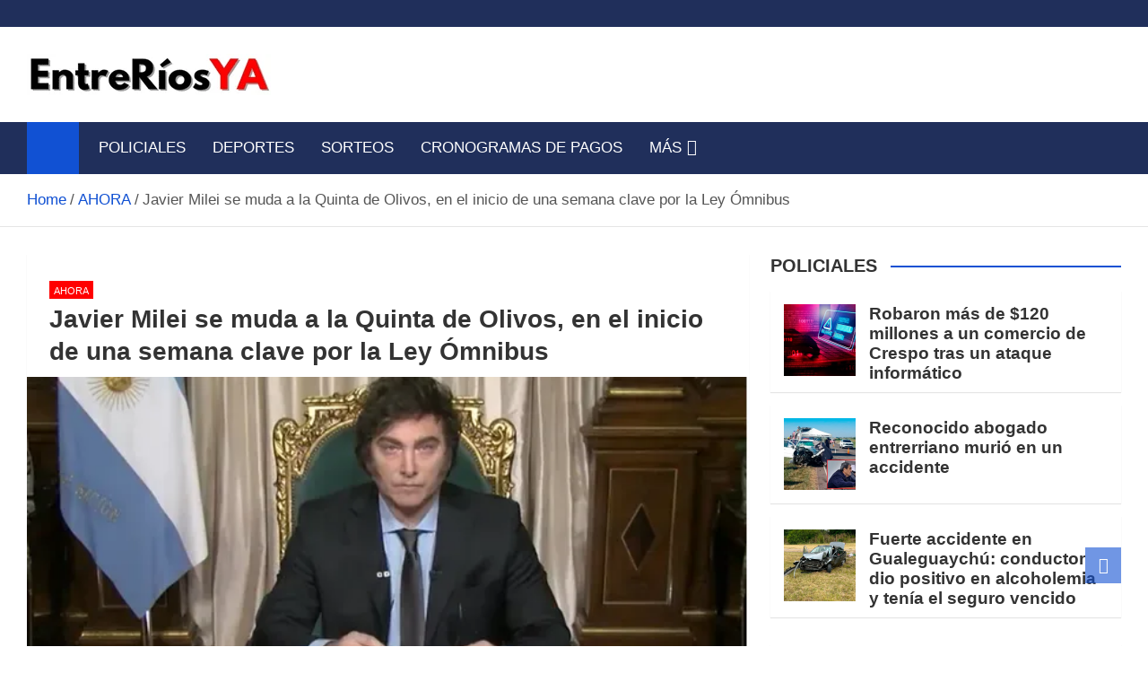

--- FILE ---
content_type: text/html; charset=UTF-8
request_url: https://entreriosya.com.ar/javier-milei-se-muda-a-la-quinta-de-olivos-en-el-inicio-de-una-semana-clave-por-la-ley-omnibus/
body_size: 23229
content:
<!doctype html><html lang="es-AR"><head><script data-no-optimize="1">var litespeed_docref=sessionStorage.getItem("litespeed_docref");litespeed_docref&&(Object.defineProperty(document,"referrer",{get:function(){return litespeed_docref}}),sessionStorage.removeItem("litespeed_docref"));</script> <meta charset="UTF-8"><meta name="viewport" content="width=device-width, initial-scale=1, shrink-to-fit=no"><link rel="profile" href="https://gmpg.org/xfn/11"><meta name='robots' content='index, follow, max-image-preview:large, max-snippet:-1, max-video-preview:-1' /><title>Javier Milei se muda a la Quinta de Olivos, en el inicio de una semana clave por la Ley Ómnibus</title><meta name="description" content="Noticias de Entre Ríos - Javier Milei se muda a la Quinta de Olivos, en el inicio de una semana clave por la Ley Ómnibus" /><link rel="canonical" href="https://entreriosya.com.ar/javier-milei-se-muda-a-la-quinta-de-olivos-en-el-inicio-de-una-semana-clave-por-la-ley-omnibus/" /><meta property="og:locale" content="es_ES" /><meta property="og:type" content="article" /><meta property="og:title" content="Javier Milei se muda a la Quinta de Olivos, en el inicio de una semana clave por la Ley Ómnibus" /><meta property="og:description" content="Noticias de Entre Ríos - Javier Milei se muda a la Quinta de Olivos, en el inicio de una semana clave por la Ley Ómnibus" /><meta property="og:url" content="https://entreriosya.com.ar/javier-milei-se-muda-a-la-quinta-de-olivos-en-el-inicio-de-una-semana-clave-por-la-ley-omnibus/" /><meta property="og:site_name" content="Noticias de Entre Ríos" /><meta property="article:publisher" content="https://www.facebook.com/entreriosya" /><meta property="article:published_time" content="2024-01-08T10:29:21+00:00" /><meta property="og:image" content="https://entreriosya.com.ar/wp-content/uploads/2023/12/milei-2024.png" /><meta property="og:image:width" content="612" /><meta property="og:image:height" content="444" /><meta property="og:image:type" content="image/png" /><meta name="author" content="EntreRíosYA" /><meta name="twitter:card" content="summary_large_image" /> <script type="application/ld+json" class="yoast-schema-graph">{"@context":"https://schema.org","@graph":[{"@type":"Article","@id":"https://entreriosya.com.ar/javier-milei-se-muda-a-la-quinta-de-olivos-en-el-inicio-de-una-semana-clave-por-la-ley-omnibus/#article","isPartOf":{"@id":"https://entreriosya.com.ar/javier-milei-se-muda-a-la-quinta-de-olivos-en-el-inicio-de-una-semana-clave-por-la-ley-omnibus/"},"author":{"name":"EntreRíosYA","@id":"https://entreriosya.com.ar/#/schema/person/913d0451595fe779b607837a85bf8a2a"},"headline":"Javier Milei se muda a la Quinta de Olivos, en el inicio de una semana clave por la Ley Ómnibus","datePublished":"2024-01-08T10:29:21+00:00","mainEntityOfPage":{"@id":"https://entreriosya.com.ar/javier-milei-se-muda-a-la-quinta-de-olivos-en-el-inicio-de-una-semana-clave-por-la-ley-omnibus/"},"wordCount":516,"publisher":{"@id":"https://entreriosya.com.ar/#organization"},"image":{"@id":"https://entreriosya.com.ar/javier-milei-se-muda-a-la-quinta-de-olivos-en-el-inicio-de-una-semana-clave-por-la-ley-omnibus/#primaryimage"},"thumbnailUrl":"https://entreriosya.com.ar/wp-content/uploads/2023/12/milei-2024.png","articleSection":["AHORA"],"inLanguage":"es-AR"},{"@type":"WebPage","@id":"https://entreriosya.com.ar/javier-milei-se-muda-a-la-quinta-de-olivos-en-el-inicio-de-una-semana-clave-por-la-ley-omnibus/","url":"https://entreriosya.com.ar/javier-milei-se-muda-a-la-quinta-de-olivos-en-el-inicio-de-una-semana-clave-por-la-ley-omnibus/","name":"Javier Milei se muda a la Quinta de Olivos, en el inicio de una semana clave por la Ley Ómnibus","isPartOf":{"@id":"https://entreriosya.com.ar/#website"},"primaryImageOfPage":{"@id":"https://entreriosya.com.ar/javier-milei-se-muda-a-la-quinta-de-olivos-en-el-inicio-de-una-semana-clave-por-la-ley-omnibus/#primaryimage"},"image":{"@id":"https://entreriosya.com.ar/javier-milei-se-muda-a-la-quinta-de-olivos-en-el-inicio-de-una-semana-clave-por-la-ley-omnibus/#primaryimage"},"thumbnailUrl":"https://entreriosya.com.ar/wp-content/uploads/2023/12/milei-2024.png","datePublished":"2024-01-08T10:29:21+00:00","description":"Noticias de Entre Ríos - Javier Milei se muda a la Quinta de Olivos, en el inicio de una semana clave por la Ley Ómnibus","breadcrumb":{"@id":"https://entreriosya.com.ar/javier-milei-se-muda-a-la-quinta-de-olivos-en-el-inicio-de-una-semana-clave-por-la-ley-omnibus/#breadcrumb"},"inLanguage":"es-AR","potentialAction":[{"@type":"ReadAction","target":["https://entreriosya.com.ar/javier-milei-se-muda-a-la-quinta-de-olivos-en-el-inicio-de-una-semana-clave-por-la-ley-omnibus/"]}]},{"@type":"ImageObject","inLanguage":"es-AR","@id":"https://entreriosya.com.ar/javier-milei-se-muda-a-la-quinta-de-olivos-en-el-inicio-de-una-semana-clave-por-la-ley-omnibus/#primaryimage","url":"https://entreriosya.com.ar/wp-content/uploads/2023/12/milei-2024.png","contentUrl":"https://entreriosya.com.ar/wp-content/uploads/2023/12/milei-2024.png","width":612,"height":444},{"@type":"BreadcrumbList","@id":"https://entreriosya.com.ar/javier-milei-se-muda-a-la-quinta-de-olivos-en-el-inicio-de-una-semana-clave-por-la-ley-omnibus/#breadcrumb","itemListElement":[{"@type":"ListItem","position":1,"name":"Portada","item":"https://entreriosya.com.ar/"},{"@type":"ListItem","position":2,"name":"Javier Milei se muda a la Quinta de Olivos, en el inicio de una semana clave por la Ley Ómnibus"}]},{"@type":"WebSite","@id":"https://entreriosya.com.ar/#website","url":"https://entreriosya.com.ar/","name":"Noticias de Entre Ríos","description":"Información de toda la provincia ahora","publisher":{"@id":"https://entreriosya.com.ar/#organization"},"potentialAction":[{"@type":"SearchAction","target":{"@type":"EntryPoint","urlTemplate":"https://entreriosya.com.ar/?s={search_term_string}"},"query-input":{"@type":"PropertyValueSpecification","valueRequired":true,"valueName":"search_term_string"}}],"inLanguage":"es-AR"},{"@type":"Organization","@id":"https://entreriosya.com.ar/#organization","name":"Entre Rios YA","url":"https://entreriosya.com.ar/","logo":{"@type":"ImageObject","inLanguage":"es-AR","@id":"https://entreriosya.com.ar/#/schema/logo/image/","url":"","contentUrl":"","caption":"Entre Rios YA"},"image":{"@id":"https://entreriosya.com.ar/#/schema/logo/image/"},"sameAs":["https://www.facebook.com/entreriosya"]},{"@type":"Person","@id":"https://entreriosya.com.ar/#/schema/person/913d0451595fe779b607837a85bf8a2a","name":"EntreRíosYA","url":"https://entreriosya.com.ar/author/juan/"}]}</script> <link rel='dns-prefetch' href='//static.addtoany.com' /><link rel='dns-prefetch' href='//www.googletagmanager.com' /><link rel='dns-prefetch' href='//fonts.googleapis.com' /><link rel="alternate" type="application/rss+xml" title="Noticias de Entre Ríos &raquo; Feed" href="https://entreriosya.com.ar/feed/" /><link rel="alternate" type="application/rss+xml" title="Noticias de Entre Ríos &raquo; RSS de los comentarios" href="https://entreriosya.com.ar/comments/feed/" /><link rel="alternate" title="oEmbed (JSON)" type="application/json+oembed" href="https://entreriosya.com.ar/wp-json/oembed/1.0/embed?url=https%3A%2F%2Fentreriosya.com.ar%2Fjavier-milei-se-muda-a-la-quinta-de-olivos-en-el-inicio-de-una-semana-clave-por-la-ley-omnibus%2F" /><link rel="alternate" title="oEmbed (XML)" type="text/xml+oembed" href="https://entreriosya.com.ar/wp-json/oembed/1.0/embed?url=https%3A%2F%2Fentreriosya.com.ar%2Fjavier-milei-se-muda-a-la-quinta-de-olivos-en-el-inicio-de-una-semana-clave-por-la-ley-omnibus%2F&#038;format=xml" /><style id='wp-img-auto-sizes-contain-inline-css'>img:is([sizes=auto i],[sizes^="auto," i]){contain-intrinsic-size:3000px 1500px}
/*# sourceURL=wp-img-auto-sizes-contain-inline-css */</style><link data-optimized="2" rel="stylesheet" href="https://entreriosya.com.ar/wp-content/litespeed/css/f029375f490dcfcf4dc39359762dd91b.css?ver=ff263" /><style id='global-styles-inline-css'>:root{--wp--preset--aspect-ratio--square: 1;--wp--preset--aspect-ratio--4-3: 4/3;--wp--preset--aspect-ratio--3-4: 3/4;--wp--preset--aspect-ratio--3-2: 3/2;--wp--preset--aspect-ratio--2-3: 2/3;--wp--preset--aspect-ratio--16-9: 16/9;--wp--preset--aspect-ratio--9-16: 9/16;--wp--preset--color--black: #000000;--wp--preset--color--cyan-bluish-gray: #abb8c3;--wp--preset--color--white: #ffffff;--wp--preset--color--pale-pink: #f78da7;--wp--preset--color--vivid-red: #cf2e2e;--wp--preset--color--luminous-vivid-orange: #ff6900;--wp--preset--color--luminous-vivid-amber: #fcb900;--wp--preset--color--light-green-cyan: #7bdcb5;--wp--preset--color--vivid-green-cyan: #00d084;--wp--preset--color--pale-cyan-blue: #8ed1fc;--wp--preset--color--vivid-cyan-blue: #0693e3;--wp--preset--color--vivid-purple: #9b51e0;--wp--preset--gradient--vivid-cyan-blue-to-vivid-purple: linear-gradient(135deg,rgb(6,147,227) 0%,rgb(155,81,224) 100%);--wp--preset--gradient--light-green-cyan-to-vivid-green-cyan: linear-gradient(135deg,rgb(122,220,180) 0%,rgb(0,208,130) 100%);--wp--preset--gradient--luminous-vivid-amber-to-luminous-vivid-orange: linear-gradient(135deg,rgb(252,185,0) 0%,rgb(255,105,0) 100%);--wp--preset--gradient--luminous-vivid-orange-to-vivid-red: linear-gradient(135deg,rgb(255,105,0) 0%,rgb(207,46,46) 100%);--wp--preset--gradient--very-light-gray-to-cyan-bluish-gray: linear-gradient(135deg,rgb(238,238,238) 0%,rgb(169,184,195) 100%);--wp--preset--gradient--cool-to-warm-spectrum: linear-gradient(135deg,rgb(74,234,220) 0%,rgb(151,120,209) 20%,rgb(207,42,186) 40%,rgb(238,44,130) 60%,rgb(251,105,98) 80%,rgb(254,248,76) 100%);--wp--preset--gradient--blush-light-purple: linear-gradient(135deg,rgb(255,206,236) 0%,rgb(152,150,240) 100%);--wp--preset--gradient--blush-bordeaux: linear-gradient(135deg,rgb(254,205,165) 0%,rgb(254,45,45) 50%,rgb(107,0,62) 100%);--wp--preset--gradient--luminous-dusk: linear-gradient(135deg,rgb(255,203,112) 0%,rgb(199,81,192) 50%,rgb(65,88,208) 100%);--wp--preset--gradient--pale-ocean: linear-gradient(135deg,rgb(255,245,203) 0%,rgb(182,227,212) 50%,rgb(51,167,181) 100%);--wp--preset--gradient--electric-grass: linear-gradient(135deg,rgb(202,248,128) 0%,rgb(113,206,126) 100%);--wp--preset--gradient--midnight: linear-gradient(135deg,rgb(2,3,129) 0%,rgb(40,116,252) 100%);--wp--preset--font-size--small: 13px;--wp--preset--font-size--medium: 20px;--wp--preset--font-size--large: 36px;--wp--preset--font-size--x-large: 42px;--wp--preset--spacing--20: 0.44rem;--wp--preset--spacing--30: 0.67rem;--wp--preset--spacing--40: 1rem;--wp--preset--spacing--50: 1.5rem;--wp--preset--spacing--60: 2.25rem;--wp--preset--spacing--70: 3.38rem;--wp--preset--spacing--80: 5.06rem;--wp--preset--shadow--natural: 6px 6px 9px rgba(0, 0, 0, 0.2);--wp--preset--shadow--deep: 12px 12px 50px rgba(0, 0, 0, 0.4);--wp--preset--shadow--sharp: 6px 6px 0px rgba(0, 0, 0, 0.2);--wp--preset--shadow--outlined: 6px 6px 0px -3px rgb(255, 255, 255), 6px 6px rgb(0, 0, 0);--wp--preset--shadow--crisp: 6px 6px 0px rgb(0, 0, 0);}:where(.is-layout-flex){gap: 0.5em;}:where(.is-layout-grid){gap: 0.5em;}body .is-layout-flex{display: flex;}.is-layout-flex{flex-wrap: wrap;align-items: center;}.is-layout-flex > :is(*, div){margin: 0;}body .is-layout-grid{display: grid;}.is-layout-grid > :is(*, div){margin: 0;}:where(.wp-block-columns.is-layout-flex){gap: 2em;}:where(.wp-block-columns.is-layout-grid){gap: 2em;}:where(.wp-block-post-template.is-layout-flex){gap: 1.25em;}:where(.wp-block-post-template.is-layout-grid){gap: 1.25em;}.has-black-color{color: var(--wp--preset--color--black) !important;}.has-cyan-bluish-gray-color{color: var(--wp--preset--color--cyan-bluish-gray) !important;}.has-white-color{color: var(--wp--preset--color--white) !important;}.has-pale-pink-color{color: var(--wp--preset--color--pale-pink) !important;}.has-vivid-red-color{color: var(--wp--preset--color--vivid-red) !important;}.has-luminous-vivid-orange-color{color: var(--wp--preset--color--luminous-vivid-orange) !important;}.has-luminous-vivid-amber-color{color: var(--wp--preset--color--luminous-vivid-amber) !important;}.has-light-green-cyan-color{color: var(--wp--preset--color--light-green-cyan) !important;}.has-vivid-green-cyan-color{color: var(--wp--preset--color--vivid-green-cyan) !important;}.has-pale-cyan-blue-color{color: var(--wp--preset--color--pale-cyan-blue) !important;}.has-vivid-cyan-blue-color{color: var(--wp--preset--color--vivid-cyan-blue) !important;}.has-vivid-purple-color{color: var(--wp--preset--color--vivid-purple) !important;}.has-black-background-color{background-color: var(--wp--preset--color--black) !important;}.has-cyan-bluish-gray-background-color{background-color: var(--wp--preset--color--cyan-bluish-gray) !important;}.has-white-background-color{background-color: var(--wp--preset--color--white) !important;}.has-pale-pink-background-color{background-color: var(--wp--preset--color--pale-pink) !important;}.has-vivid-red-background-color{background-color: var(--wp--preset--color--vivid-red) !important;}.has-luminous-vivid-orange-background-color{background-color: var(--wp--preset--color--luminous-vivid-orange) !important;}.has-luminous-vivid-amber-background-color{background-color: var(--wp--preset--color--luminous-vivid-amber) !important;}.has-light-green-cyan-background-color{background-color: var(--wp--preset--color--light-green-cyan) !important;}.has-vivid-green-cyan-background-color{background-color: var(--wp--preset--color--vivid-green-cyan) !important;}.has-pale-cyan-blue-background-color{background-color: var(--wp--preset--color--pale-cyan-blue) !important;}.has-vivid-cyan-blue-background-color{background-color: var(--wp--preset--color--vivid-cyan-blue) !important;}.has-vivid-purple-background-color{background-color: var(--wp--preset--color--vivid-purple) !important;}.has-black-border-color{border-color: var(--wp--preset--color--black) !important;}.has-cyan-bluish-gray-border-color{border-color: var(--wp--preset--color--cyan-bluish-gray) !important;}.has-white-border-color{border-color: var(--wp--preset--color--white) !important;}.has-pale-pink-border-color{border-color: var(--wp--preset--color--pale-pink) !important;}.has-vivid-red-border-color{border-color: var(--wp--preset--color--vivid-red) !important;}.has-luminous-vivid-orange-border-color{border-color: var(--wp--preset--color--luminous-vivid-orange) !important;}.has-luminous-vivid-amber-border-color{border-color: var(--wp--preset--color--luminous-vivid-amber) !important;}.has-light-green-cyan-border-color{border-color: var(--wp--preset--color--light-green-cyan) !important;}.has-vivid-green-cyan-border-color{border-color: var(--wp--preset--color--vivid-green-cyan) !important;}.has-pale-cyan-blue-border-color{border-color: var(--wp--preset--color--pale-cyan-blue) !important;}.has-vivid-cyan-blue-border-color{border-color: var(--wp--preset--color--vivid-cyan-blue) !important;}.has-vivid-purple-border-color{border-color: var(--wp--preset--color--vivid-purple) !important;}.has-vivid-cyan-blue-to-vivid-purple-gradient-background{background: var(--wp--preset--gradient--vivid-cyan-blue-to-vivid-purple) !important;}.has-light-green-cyan-to-vivid-green-cyan-gradient-background{background: var(--wp--preset--gradient--light-green-cyan-to-vivid-green-cyan) !important;}.has-luminous-vivid-amber-to-luminous-vivid-orange-gradient-background{background: var(--wp--preset--gradient--luminous-vivid-amber-to-luminous-vivid-orange) !important;}.has-luminous-vivid-orange-to-vivid-red-gradient-background{background: var(--wp--preset--gradient--luminous-vivid-orange-to-vivid-red) !important;}.has-very-light-gray-to-cyan-bluish-gray-gradient-background{background: var(--wp--preset--gradient--very-light-gray-to-cyan-bluish-gray) !important;}.has-cool-to-warm-spectrum-gradient-background{background: var(--wp--preset--gradient--cool-to-warm-spectrum) !important;}.has-blush-light-purple-gradient-background{background: var(--wp--preset--gradient--blush-light-purple) !important;}.has-blush-bordeaux-gradient-background{background: var(--wp--preset--gradient--blush-bordeaux) !important;}.has-luminous-dusk-gradient-background{background: var(--wp--preset--gradient--luminous-dusk) !important;}.has-pale-ocean-gradient-background{background: var(--wp--preset--gradient--pale-ocean) !important;}.has-electric-grass-gradient-background{background: var(--wp--preset--gradient--electric-grass) !important;}.has-midnight-gradient-background{background: var(--wp--preset--gradient--midnight) !important;}.has-small-font-size{font-size: var(--wp--preset--font-size--small) !important;}.has-medium-font-size{font-size: var(--wp--preset--font-size--medium) !important;}.has-large-font-size{font-size: var(--wp--preset--font-size--large) !important;}.has-x-large-font-size{font-size: var(--wp--preset--font-size--x-large) !important;}
/*# sourceURL=global-styles-inline-css */</style><style id='classic-theme-styles-inline-css'>/*! This file is auto-generated */
.wp-block-button__link{color:#fff;background-color:#32373c;border-radius:9999px;box-shadow:none;text-decoration:none;padding:calc(.667em + 2px) calc(1.333em + 2px);font-size:1.125em}.wp-block-file__button{background:#32373c;color:#fff;text-decoration:none}
/*# sourceURL=/wp-includes/css/classic-themes.min.css */</style> <script id="addtoany-core-js-before" type="litespeed/javascript">window.a2a_config=window.a2a_config||{};a2a_config.callbacks=[];a2a_config.overlays=[];a2a_config.templates={};a2a_localize={Share:"Share",Save:"Save",Subscribe:"Subscribe",Email:"Email",Bookmark:"Bookmark",ShowAll:"Show all",ShowLess:"Show less",FindServices:"Find service(s)",FindAnyServiceToAddTo:"Instantly find any service to add to",PoweredBy:"Powered by",ShareViaEmail:"Share via email",SubscribeViaEmail:"Subscribe via email",BookmarkInYourBrowser:"Bookmark in your browser",BookmarkInstructions:"Press Ctrl+D or \u2318+D to bookmark this page",AddToYourFavorites:"Add to your favorites",SendFromWebOrProgram:"Send from any email address or email program",EmailProgram:"Email program",More:"More&#8230;",ThanksForSharing:"Thanks for sharing!",ThanksForFollowing:"Thanks for following!"}</script> <script defer src="https://static.addtoany.com/menu/page.js" id="addtoany-core-js"></script> <script type="litespeed/javascript" data-src="https://entreriosya.com.ar/wp-includes/js/jquery/jquery.min.js" id="jquery-core-js"></script> 
 <script type="litespeed/javascript" data-src="https://www.googletagmanager.com/gtag/js?id=GT-W6N2ZWZ" id="google_gtagjs-js"></script> <script id="google_gtagjs-js-after" type="litespeed/javascript">window.dataLayer=window.dataLayer||[];function gtag(){dataLayer.push(arguments)}
gtag("set","linker",{"domains":["entreriosya.com.ar"]});gtag("js",new Date());gtag("set","developer_id.dZTNiMT",!0);gtag("config","GT-W6N2ZWZ");window._googlesitekit=window._googlesitekit||{};window._googlesitekit.throttledEvents=[];window._googlesitekit.gtagEvent=(name,data)=>{var key=JSON.stringify({name,data});if(!!window._googlesitekit.throttledEvents[key]){return}window._googlesitekit.throttledEvents[key]=!0;setTimeout(()=>{delete window._googlesitekit.throttledEvents[key]},5);gtag("event",name,{...data,event_source:"site-kit"})}</script> <link rel="https://api.w.org/" href="https://entreriosya.com.ar/wp-json/" /><link rel="alternate" title="JSON" type="application/json" href="https://entreriosya.com.ar/wp-json/wp/v2/posts/115510" /><link rel="EditURI" type="application/rsd+xml" title="RSD" href="https://entreriosya.com.ar/xmlrpc.php?rsd" /><meta name="generator" content="WordPress 6.9" /><link rel='shortlink' href='https://entreriosya.com.ar/?p=115510' /><meta name="generator" content="Site Kit by Google 1.171.0" /><meta name="www.entreriosya.com.ar/" content="PQqZxOjDVgDbW94F5_lmZWraCuMuNRE8c_GzJ3tc_TA" /><meta name="msvalidate.01" content="C33BF8A6906395429F13634D310F7BDD" /> <script type="litespeed/javascript" data-src="https://jsc.mgid.com/site/971102.js"></script> <script async type="application/javascript"
        src="https://news.google.com/swg/js/v1/swg-basic.js"></script> <script type="litespeed/javascript">(self.SWG_BASIC=self.SWG_BASIC||[]).push(basicSubscriptions=>{basicSubscriptions.init({type:"NewsArticle",isPartOfType:["Product"],isPartOfProductId:"CAowrv30Cg:openaccess",clientOptions:{theme:"light",lang:"es-419"},})})</script> <style class="magazinenp-dynamic-css">.mnp-category-item.mnp-cat-12{background-color:#ff0000!important}.mnp-category-item.mnp-cat-12:hover{background-color:#cd0000!important}</style><style>.site-title,
			.site-description {
				position: absolute;
				clip: rect(1px, 1px, 1px, 1px);
			}</style><style id="custom-background-css">body.custom-background { background-color: #ffffff; }</style><link rel="icon" href="https://entreriosya.com.ar/wp-content/uploads/2023/07/cropped-logo-favicom-chico5-3-1-32x32.png" sizes="32x32" /><link rel="icon" href="https://entreriosya.com.ar/wp-content/uploads/2023/07/cropped-logo-favicom-chico5-3-1-192x192.png" sizes="192x192" /><link rel="apple-touch-icon" href="https://entreriosya.com.ar/wp-content/uploads/2023/07/cropped-logo-favicom-chico5-3-1-180x180.png" /><meta name="msapplication-TileImage" content="https://entreriosya.com.ar/wp-content/uploads/2023/07/cropped-logo-favicom-chico5-3-1-270x270.png" /><style id="wp-custom-css">@media (max-width: 991.5px) {
    .post-col .entry-title {
        font-size: 24px;
    }
}

body, input, select, textarea {
    color: #555;
    font: 17px Roboto, sans-serif;
    line-height: 1.7;
    word-wrap: break-word;
	 }</style></head><body class="wp-singular post-template-default single single-post postid-115510 single-format-standard custom-background wp-custom-logo wp-theme-magazinenp theme-body title-style4 magazinenp-image-hover-effect-theme_default right full_width_content_layout"><div id="page" class="site">
<a class="skip-link screen-reader-text" href="#content">Skip to content</a><header id="masthead" class="site-header"><div class="mnp-top-header"><div class="container"><div class="row gutter-10"></div></div></div><div class="mnp-mid-header" ><div class="container"><div class="row align-items-center"><div class="col-lg-4 mnp-branding-wrap"><div class="site-branding navbar-brand">
<a href="https://entreriosya.com.ar/" class="custom-logo-link" rel="home"><img data-lazyloaded="1" src="[data-uri]" width="272" height="46" data-src="https://entreriosya.com.ar/wp-content/uploads/2025/05/cropped-cropped-cropped-cropped-erya-mayo-chico-2025-1-1.png" class="custom-logo" alt="Noticias de Entre Ríos" decoding="async" /></a><h2 class="site-title"><a href="https://entreriosya.com.ar/"
rel="home">Noticias de Entre Ríos</a></h2><p class="site-description">Información de toda la provincia ahora</p></div></div></div></div></div><nav class="mnp-bottom-header navbar navbar-expand-lg d-block no-border"><div class="navigation-bar"><div class="navigation-bar-top"><div class="container"><div class="mnp-home-icon"><a href="https://entreriosya.com.ar/" rel="home"><i
class="fa fa-home"></i></a></div>
<button class="navbar-toggler menu-toggle collapsed" type="button" data-bs-toggle="collapse"
data-bs-target="#navbarCollapse" aria-controls="navbarCollapse" aria-expanded="false"
aria-label="Toggle navigation"></button></div><div class="search-bar"><div class="container"><div id="magazinenp-search-block" class="search-block off"><form action="https://entreriosya.com.ar/" method="get" class="search-form">
<label class="assistive-text"> Search </label><div class="input-group">
<input type="search" value="" placeholder="Search" class="form-control s" name="s"><div class="input-group-prepend">
<button class="btn btn-theme">Search</button></div></div></form></div></div></div></div><div class="navbar-main"><div class="container"><div class="mnp-home-icon"><a href="https://entreriosya.com.ar/" rel="home"><i
class="fa fa-home"></i></a></div><div class="collapse navbar-collapse" id="navbarCollapse"><div id="site-navigation"
class="main-navigation nav-uppercase"
role="navigation"><ul class="nav-menu navbar-nav d-lg-block"><li id="menu-item-59" class="menu-item menu-item-type-taxonomy menu-item-object-category menu-item-59"><a href="https://entreriosya.com.ar/policiales/">POLICIALES</a></li><li id="menu-item-61" class="menu-item menu-item-type-taxonomy menu-item-object-category menu-item-61"><a href="https://entreriosya.com.ar/noticias-deportivas/">DEPORTES</a></li><li id="menu-item-74683" class="menu-item menu-item-type-taxonomy menu-item-object-category menu-item-74683"><a href="https://entreriosya.com.ar/sorteos/">SORTEOS</a></li><li id="menu-item-74705" class="menu-item menu-item-type-taxonomy menu-item-object-category menu-item-74705"><a href="https://entreriosya.com.ar/cronogramas-de-pagos/">CRONOGRAMAS DE PAGOS</a></li><li id="menu-item-104027" class="menu-item menu-item-type-taxonomy menu-item-object-category menu-item-has-children menu-item-104027"><a href="https://entreriosya.com.ar/mas/">MÁS</a><ul class="sub-menu"><li id="menu-item-110684" class="menu-item menu-item-type-taxonomy menu-item-object-category current-post-ancestor current-menu-parent current-post-parent menu-item-110684"><a href="https://entreriosya.com.ar/noticias-de-entre-rios/">AHORA</a></li><li id="menu-item-14308" class="menu-item menu-item-type-taxonomy menu-item-object-category menu-item-14308"><a href="https://entreriosya.com.ar/alerta-meteorologico/">ALERTA METEOROLÓGICO</a></li><li id="menu-item-170708" class="menu-item menu-item-type-taxonomy menu-item-object-category menu-item-170708"><a href="https://entreriosya.com.ar/mundial-2026/">MUNDIAL 2026</a></li><li id="menu-item-107364" class="menu-item menu-item-type-taxonomy menu-item-object-category menu-item-107364"><a href="https://entreriosya.com.ar/medio-ambiente/">MEDIO AMBIENTE</a></li><li id="menu-item-14312" class="menu-item menu-item-type-taxonomy menu-item-object-category menu-item-14312"><a href="https://entreriosya.com.ar/noticias-del-espectaculos/">ESPECTÁCULOS</a></li><li id="menu-item-14309" class="menu-item menu-item-type-taxonomy menu-item-object-category menu-item-14309"><a href="https://entreriosya.com.ar/noticias-del-mundo-animal/">AMOR ANIMAL</a></li><li id="menu-item-110681" class="menu-item menu-item-type-taxonomy menu-item-object-category menu-item-110681"><a href="https://entreriosya.com.ar/medio-ambiente/">MEDIO AMBIENTE</a></li><li id="menu-item-145490" class="menu-item menu-item-type-taxonomy menu-item-object-category menu-item-145490"><a href="https://entreriosya.com.ar/camara-de-diputados-entre-rios/">CÁMARA DE DIPUTADOS ENTRE RÍOS</a></li><li id="menu-item-14318" class="menu-item menu-item-type-taxonomy menu-item-object-category menu-item-14318"><a href="https://entreriosya.com.ar/salud/">SALUD</a></li><li id="menu-item-89" class="menu-item menu-item-type-taxonomy menu-item-object-category menu-item-89"><a href="https://entreriosya.com.ar/interes-general/">INTERES GENERAL</a></li><li id="menu-item-104031" class="menu-item menu-item-type-taxonomy menu-item-object-category menu-item-104031"><a href="https://entreriosya.com.ar/tecnologia/">TECNOLOGÍA</a></li><li id="menu-item-14314" class="menu-item menu-item-type-taxonomy menu-item-object-category menu-item-14314"><a href="https://entreriosya.com.ar/internacionales/">INTERNACIONALES</a></li><li id="menu-item-14313" class="menu-item menu-item-type-taxonomy menu-item-object-category menu-item-14313"><a href="https://entreriosya.com.ar/fiesta-de-disfraces/">FIESTA DE DISFRACES</a></li><li id="menu-item-14325" class="menu-item menu-item-type-taxonomy menu-item-object-category menu-item-14325"><a href="https://entreriosya.com.ar/en-vivo-y-directo-el-sorteo-de-la-tombola-de-entre-rios/">EN VIVO Y DIRECTO EL SORTEO DE LA TÓMBOLA DE ENTRE RÍOS</a></li><li id="menu-item-22405" class="menu-item menu-item-type-taxonomy menu-item-object-category menu-item-22405"><a href="https://entreriosya.com.ar/el-juanchi-entrerriano/">EL JUANCHI ENTRERRIANO</a></li><li id="menu-item-107365" class="menu-item menu-item-type-taxonomy menu-item-object-category menu-item-107365"><a href="https://entreriosya.com.ar/entreriosya/">EntreRíosYA</a></li><li id="menu-item-107363" class="menu-item menu-item-type-taxonomy menu-item-object-category menu-item-107363"><a href="https://entreriosya.com.ar/dolar-blue-ahora/">DÓLAR HOY</a></li><li id="menu-item-14288" class="menu-item menu-item-type-taxonomy menu-item-object-category menu-item-14288"><a href="https://entreriosya.com.ar/noticias-de-aldea-san-antonio/">EN ALDEA SAN ANTONIO</a></li><li id="menu-item-14289" class="menu-item menu-item-type-taxonomy menu-item-object-category menu-item-14289"><a href="https://entreriosya.com.ar/noticias-de-basavilbaso/">EN BASAVILBASO</a></li><li id="menu-item-14290" class="menu-item menu-item-type-taxonomy menu-item-object-category menu-item-14290"><a href="https://entreriosya.com.ar/noticias-de-chajari/">EN CHAJARÍ</a></li><li id="menu-item-14292" class="menu-item menu-item-type-taxonomy menu-item-object-category menu-item-14292"><a href="https://entreriosya.com.ar/noticias-de-concepcion-del-uruguay/">EN CONCEPCIÓN DEL URUGUAY</a></li><li id="menu-item-14293" class="menu-item menu-item-type-taxonomy menu-item-object-category menu-item-14293"><a href="https://entreriosya.com.ar/noticias-de-concordia/">EN CONCORDIA</a></li><li id="menu-item-14291" class="menu-item menu-item-type-taxonomy menu-item-object-category menu-item-14291"><a href="https://entreriosya.com.ar/noticias-de-colon/">EN COLÓN</a></li><li id="menu-item-14294" class="menu-item menu-item-type-taxonomy menu-item-object-category menu-item-14294"><a href="https://entreriosya.com.ar/noticias-de-crespo/">EN CRESPO</a></li><li id="menu-item-14295" class="menu-item menu-item-type-taxonomy menu-item-object-category menu-item-14295"><a href="https://entreriosya.com.ar/noticias-de-diamante/">EN DIAMANTE</a></li><li id="menu-item-148961" class="menu-item menu-item-type-taxonomy menu-item-object-category menu-item-148961"><a href="https://entreriosya.com.ar/noticias-de-federacion/">EN FEDERACIÓN</a></li><li id="menu-item-14296" class="menu-item menu-item-type-taxonomy menu-item-object-category menu-item-14296"><a href="https://entreriosya.com.ar/noticias-de-gualeguay/">EN GUALEGUAY</a></li><li id="menu-item-14297" class="menu-item menu-item-type-taxonomy menu-item-object-category menu-item-14297"><a href="https://entreriosya.com.ar/noticias-de-gualeguaychu/">EN GUALEGUAYCHÚ</a></li><li id="menu-item-14298" class="menu-item menu-item-type-taxonomy menu-item-object-category menu-item-14298"><a href="https://entreriosya.com.ar/noticias-de-la-paz-entre-rios/">EN LA PAZ</a></li><li id="menu-item-14299" class="menu-item menu-item-type-taxonomy menu-item-object-category menu-item-14299"><a href="https://entreriosya.com.ar/noticias-de-nogoya/">EN NOGOYÁ</a></li><li id="menu-item-14300" class="menu-item menu-item-type-taxonomy menu-item-object-category menu-item-14300"><a href="https://entreriosya.com.ar/noticias-de-parana/">EN PARANÁ</a></li><li id="menu-item-14301" class="menu-item menu-item-type-taxonomy menu-item-object-category menu-item-14301"><a href="https://entreriosya.com.ar/noticias-de-rosario-del-tala/">EN ROSARIO DEL TALA</a></li><li id="menu-item-14302" class="menu-item menu-item-type-taxonomy menu-item-object-category menu-item-14302"><a href="https://entreriosya.com.ar/noticias-de-santa-elena/">EN SANTA ELENA</a></li><li id="menu-item-14303" class="menu-item menu-item-type-taxonomy menu-item-object-category menu-item-14303"><a href="https://entreriosya.com.ar/noticias-de-urdinarrain/">EN URDINARRAIN</a></li><li id="menu-item-14304" class="menu-item menu-item-type-taxonomy menu-item-object-category menu-item-14304"><a href="https://entreriosya.com.ar/noticias-de-viale/">EN VIALE</a></li><li id="menu-item-14305" class="menu-item menu-item-type-taxonomy menu-item-object-category menu-item-14305"><a href="https://entreriosya.com.ar/noticias-de-victoria/">EN VICTORIA</a></li><li id="menu-item-14306" class="menu-item menu-item-type-taxonomy menu-item-object-category menu-item-14306"><a href="https://entreriosya.com.ar/noticias-de-villaguay/">EN VILLAGUAY</a></li></ul></li></ul></div></div></div></div></div></nav><div id="breadcrumb"><div class="container"><div role="navigation" aria-label="Breadcrumbs" class="breadcrumb-trail breadcrumbs" itemprop="breadcrumb"><ul class="trail-items" itemscope itemtype="http://schema.org/BreadcrumbList"><meta name="numberOfItems" content="3" /><meta name="itemListOrder" content="Ascending" /><li itemprop="itemListElement" itemscope itemtype="http://schema.org/ListItem" class="trail-item trail-begin"><a href="https://entreriosya.com.ar/" rel="home" itemprop="item"><span itemprop="name">Home</span></a><meta itemprop="position" content="1" /></li><li itemprop="itemListElement" itemscope itemtype="http://schema.org/ListItem" class="trail-item"><a href="https://entreriosya.com.ar/noticias-de-entre-rios/" itemprop="item"><span itemprop="name">AHORA</span></a><meta itemprop="position" content="2" /></li><li itemprop="itemListElement" itemscope itemtype="http://schema.org/ListItem" class="trail-item trail-end"><span itemprop="name">Javier Milei se muda a la Quinta de Olivos, en el inicio de una semana clave por la Ley Ómnibus</span><meta itemprop="position" content="3" /></li></ul></div></div></div></header><div id="content"
class="site-content"><div class="container"><div class="row justify-content-center site-content-row"><div id="primary" class="content-area col-lg-8 "><main id="main" class="site-main"><div class="post-115510 post type-post status-publish format-standard has-post-thumbnail hentry category-noticias-de-entre-rios"><div class="entry-meta category-meta"><div class="cat-links">			<a class="mnp-category-item mnp-cat-12"
href="https://entreriosya.com.ar/noticias-de-entre-rios/" rel="category tag">AHORA</a></div></div><header class="entry-header magazinenp-parts-item"><h1 class="entry-title">Javier Milei se muda a la Quinta de Olivos, en el inicio de una semana clave por la Ley Ómnibus</h1></header><figure class="post-featured-image page-single-img-wrap magazinenp-parts-item"><div class="mnp-post-image"
style="background-image: url('https://entreriosya.com.ar/wp-content/uploads/2023/12/milei-2024.png.webp');"></div></figure><div class="entry-meta magazinenp-parts-item"><div class="date updated-date"><a href="https://entreriosya.com.ar/javier-milei-se-muda-a-la-quinta-de-olivos-en-el-inicio-de-una-semana-clave-por-la-ley-omnibus/" title="8 de enero de 2024 07:29"><i class="mnp-icon fa fa-clock"></i>8 de enero de 2024</a></div><div class="by-author vcard author"><a href="https://entreriosya.com.ar/author/juan/"><i class="mnp-icon fa fa-user-circle"></i>EntreRíosYA</a></div></div><div class="entry-content magazinenp-parts-item"><div class="addtoany_share_save_container addtoany_content addtoany_content_top"><div class="a2a_kit a2a_kit_size_32 addtoany_list" data-a2a-url="https://entreriosya.com.ar/javier-milei-se-muda-a-la-quinta-de-olivos-en-el-inicio-de-una-semana-clave-por-la-ley-omnibus/" data-a2a-title="Javier Milei se muda a la Quinta de Olivos, en el inicio de una semana clave por la Ley Ómnibus"><a class="a2a_button_facebook" href="https://www.addtoany.com/add_to/facebook?linkurl=https%3A%2F%2Fentreriosya.com.ar%2Fjavier-milei-se-muda-a-la-quinta-de-olivos-en-el-inicio-de-una-semana-clave-por-la-ley-omnibus%2F&amp;linkname=Javier%20Milei%20se%20muda%20a%20la%20Quinta%20de%20Olivos%2C%20en%20el%20inicio%20de%20una%20semana%20clave%20por%20la%20Ley%20%C3%93mnibus" title="Facebook" rel="nofollow noopener" target="_blank"></a><a class="a2a_button_twitter" href="https://www.addtoany.com/add_to/twitter?linkurl=https%3A%2F%2Fentreriosya.com.ar%2Fjavier-milei-se-muda-a-la-quinta-de-olivos-en-el-inicio-de-una-semana-clave-por-la-ley-omnibus%2F&amp;linkname=Javier%20Milei%20se%20muda%20a%20la%20Quinta%20de%20Olivos%2C%20en%20el%20inicio%20de%20una%20semana%20clave%20por%20la%20Ley%20%C3%93mnibus" title="Twitter" rel="nofollow noopener" target="_blank"></a><a class="a2a_button_whatsapp" href="https://www.addtoany.com/add_to/whatsapp?linkurl=https%3A%2F%2Fentreriosya.com.ar%2Fjavier-milei-se-muda-a-la-quinta-de-olivos-en-el-inicio-de-una-semana-clave-por-la-ley-omnibus%2F&amp;linkname=Javier%20Milei%20se%20muda%20a%20la%20Quinta%20de%20Olivos%2C%20en%20el%20inicio%20de%20una%20semana%20clave%20por%20la%20Ley%20%C3%93mnibus" title="WhatsApp" rel="nofollow noopener" target="_blank"></a><a class="a2a_dd addtoany_share_save addtoany_share" href="https://www.addtoany.com/share"></a></div></div><section class="detail-body first-paragraph"><section id="note-body" class="body-content note-body content-protected-false" data-twitter-link="https://twitter.com/intent/tweet?url=https://www.minutouno.com/c5915995&amp;vía=Ambitocom&amp;related=MinutoUno&amp;text=">En la antesala de cumplir su primer mes como presidente,<strong> Javier Milei</strong> se mudará este lunes a la <strong>Quinta de Olivos</strong> luego de vivir por más de 30 días en el <strong>Hotel Libertador</strong>, y en paralelo con el inicio de una semana clave para su Gobierno por el <strong>comienzo del tratamiento en el Congreso de la Ley Ómnibus</strong>.</p></section></section><section class="detail-body second-paragraph"><section class="body-content note-body content-protected-false">La demora en la mudanza se debió, según argumentaron desde el Gobierno, por las diferentes obras para reacondicionar sectores para sus &#8220;hijos de cuatro patas&#8221;; es decir, sus cuatro perros.</p><div class="3mTs0Eie"><div data-type="_mgwidget" data-widget-id="1797958" data-src-id="${PUBLISHER_ID}"></div> <script type="litespeed/javascript">(function(w,q){w[q]=w[q]||[];w[q].push(["_mgc.load"])})(window,"_mgq")</script> </div></section></section><p>&nbsp;</p><p class="paragraph"><strong>El jefe de Estado vivirá solo en la quinta presidencial</strong>, ya que ni su pareja, Fátima Flórez, ni su hermana y secretaria General de Presidencia, Karina Milei lo acompañarán en Olivos. Tampoco lo hará el asesor personal de Milei, Santiago Caputo.</p><p class="paragraph">De todos modos, sí se <strong>se reformó un sector para que el jefe de Gabinete, Nicolás Posse, y la ministra de Capital Humano, Sandra Pettovello, trabajen desde ahí</strong> y no deban movilizarse como los demás ministros. Además, tendrán a disposición la casa de huéspedes para dormir cuando quieran.</p><p>&nbsp;</p><h2 class="paragraph">Semana clave para el Gobierno: comienza el tratamiento de la Ley Ómnibus</h2><p>Mientras que la Ley Ómnibus impulsada por Javier Milei comenzará a ser tratada en reuniones informativas a partir de este martes, el DNU que impulsa una<strong> profunda desregulación de la economía</strong> aguarda por la conformación de la Comisión Bicameral para su tratamiento.</p><p>El martes a partir de las 14 horas las<strong> comisiones de Legislación General; Presupuesto y Hacienda y Asuntos Constitucionales</strong> de la Cámara de Diputados comenzará a tratar la ley de &#8220;Bases y Puntos de Partida para la Libertad de los Argentinos&#8221;, conocida como la Ley Ómnibus.</p><p>Se trata de reuniones informativas que se extenderán hasta el miércoles y contarán con la <strong>participación presencial o virtual de funcionarios nacionales que explicarán los distintos puntos del proyecto.</strong></p><p>&nbsp;</p><p>Mientras tanto, desde Unión por la Patria exigen la presencia en las reuniones de todos los funcionarios del Gabinete para brindar las respectivas explicaciones.</p><p>&#8220;Quienes integramos el bloque de Unión por la Patria que presido requerimos se cite de manera presencial a los ministros y ministras de las áreas competentes en la reunión informativa conjunta de comisiones, que se convocó para los días 9 y 10 de enero, a fin de tratar el expediente 25-PE-23&#8221;, publicó en un comunicado el presidente del bloque, Germán Martínez.</p><p>&nbsp;</p><h2>Javier Milei llamó a festejar si la inflación es del 30%</h2><p>Tras su paso por la Antártida, el presidente <strong>Javier Milei </strong>expresó su contentamiento con la gestión de<strong> Luis Caputo</strong>, ministro de Economía, a pocos días de cumplirse un mes de su mandato.</p><p>En este sentido, el jefe de Estado destacó que si la inflación de diciembre es del 30% &#8220;es un numerazo&#8221;, dado que se estimaba un 45% para este mes.</p><div data-type="_mgwidget" data-widget-id="1850186"></div> <script type="litespeed/javascript">(function(w,q){w[q]=w[q]||[];w[q].push(["_mgc.load"])})(window,"_mgq")</script> <div class="addtoany_share_save_container addtoany_content addtoany_content_bottom"><div class="a2a_kit a2a_kit_size_32 addtoany_list" data-a2a-url="https://entreriosya.com.ar/javier-milei-se-muda-a-la-quinta-de-olivos-en-el-inicio-de-una-semana-clave-por-la-ley-omnibus/" data-a2a-title="Javier Milei se muda a la Quinta de Olivos, en el inicio de una semana clave por la Ley Ómnibus"><a class="a2a_button_facebook" href="https://www.addtoany.com/add_to/facebook?linkurl=https%3A%2F%2Fentreriosya.com.ar%2Fjavier-milei-se-muda-a-la-quinta-de-olivos-en-el-inicio-de-una-semana-clave-por-la-ley-omnibus%2F&amp;linkname=Javier%20Milei%20se%20muda%20a%20la%20Quinta%20de%20Olivos%2C%20en%20el%20inicio%20de%20una%20semana%20clave%20por%20la%20Ley%20%C3%93mnibus" title="Facebook" rel="nofollow noopener" target="_blank"></a><a class="a2a_button_twitter" href="https://www.addtoany.com/add_to/twitter?linkurl=https%3A%2F%2Fentreriosya.com.ar%2Fjavier-milei-se-muda-a-la-quinta-de-olivos-en-el-inicio-de-una-semana-clave-por-la-ley-omnibus%2F&amp;linkname=Javier%20Milei%20se%20muda%20a%20la%20Quinta%20de%20Olivos%2C%20en%20el%20inicio%20de%20una%20semana%20clave%20por%20la%20Ley%20%C3%93mnibus" title="Twitter" rel="nofollow noopener" target="_blank"></a><a class="a2a_button_whatsapp" href="https://www.addtoany.com/add_to/whatsapp?linkurl=https%3A%2F%2Fentreriosya.com.ar%2Fjavier-milei-se-muda-a-la-quinta-de-olivos-en-el-inicio-de-una-semana-clave-por-la-ley-omnibus%2F&amp;linkname=Javier%20Milei%20se%20muda%20a%20la%20Quinta%20de%20Olivos%2C%20en%20el%20inicio%20de%20una%20semana%20clave%20por%20la%20Ley%20%C3%93mnibus" title="WhatsApp" rel="nofollow noopener" target="_blank"></a><a class="a2a_dd addtoany_share_save addtoany_share" href="https://www.addtoany.com/share"></a></div></div></div></div><nav class="navigation post-navigation" aria-label="Entradas"><h2 class="screen-reader-text">Navegación de entradas</h2><div class="nav-links"><div class="nav-previous"><a href="https://entreriosya.com.ar/paro-de-colectivos-en-entre-rios-usuarios-siguen-hoy-sin-servicio-de-transporte/" rel="prev">Paro de colectivos en Entre Ríos: usuarios siguen hoy sin servicio de transporte</a></div><div class="nav-next"><a href="https://entreriosya.com.ar/pagos-de-anses-quienes-cobran-entre-el-lunes-8-y-viernes-12-de-enero-de-2024/" rel="next">Pagos de ANSES: Quiénes cobran entre el lunes 8 y viernes 12 de enero de 2024</a></div></div></nav></main></div><aside id="secondary" class="col-lg-4 widget-area"><div class="sticky-sidebar"><section id="magazinenp_column_post_widget-2" class="widget magazinenp-column-post-widget"><div class="widget-title-wrapper"><h3 class="widget-title">POLICIALES</h3></div><div class="row gutter-parent-14"><div class="col-md-6 post-col"><div class="mnp-post-boxed inlined clearfix"><div class="mnp-post-image-wrap">
<a href="https://entreriosya.com.ar/robaron-mas-de-120-millones-a-un-comercio-de-crespo-tras-un-ataque-informatico/" class="mnp-post-image"
style="background-image: url('https://entreriosya.com.ar/wp-content/uploads/2026/01/virus-malware-informatico.png');"></a></div><div class="post-content"><h3 class="entry-title"><a href="https://entreriosya.com.ar/robaron-mas-de-120-millones-a-un-comercio-de-crespo-tras-un-ataque-informatico/">Robaron más de $120 millones a un comercio de Crespo tras un ataque informático</a></h3></div></div></div><div class="col-md-6 post-col"><div class="mnp-post-boxed inlined clearfix"><div class="mnp-post-image-wrap">
<a href="https://entreriosya.com.ar/reconocido-abogado-entrerriano-murio-en-un-accidente/" class="mnp-post-image"
style="background-image: url('https://entreriosya.com.ar/wp-content/uploads/2026/01/2222-191.png');"></a></div><div class="post-content"><h3 class="entry-title"><a href="https://entreriosya.com.ar/reconocido-abogado-entrerriano-murio-en-un-accidente/">Reconocido abogado entrerriano murió en un accidente</a></h3></div></div></div><div class="col-md-6 post-col"><div class="mnp-post-boxed inlined clearfix"><div class="mnp-post-image-wrap">
<a href="https://entreriosya.com.ar/fuerte-accidente-en-gualeguaychu-conductor-dio-positivo-en-alcoholemia-y-tenia-el-seguro-vencido/" class="mnp-post-image"
style="background-image: url('https://entreriosya.com.ar/wp-content/uploads/2026/01/2222-190.png');"></a></div><div class="post-content"><h3 class="entry-title"><a href="https://entreriosya.com.ar/fuerte-accidente-en-gualeguaychu-conductor-dio-positivo-en-alcoholemia-y-tenia-el-seguro-vencido/">Fuerte accidente en Gualeguaychú: conductor dio positivo en alcoholemia y tenía el seguro vencido</a></h3></div></div></div></div></section><section id="media_image-2" class="widget widget_media_image"><a href="https://www.hcder.gov.ar/"><img data-lazyloaded="1" src="[data-uri]" width="300" height="294" data-src="https://entreriosya.com.ar/wp-content/uploads/2024/08/camara-diputados-2-300x294.png.webp" class="image wp-image-133428  attachment-medium size-medium" alt="" style="max-width: 100%; height: auto;" decoding="async" loading="lazy" data-srcset="https://entreriosya.com.ar/wp-content/uploads/2024/08/camara-diputados-2-300x294.png.webp 300w, https://entreriosya.com.ar/wp-content/uploads/2024/08/camara-diputados-2.png.webp 573w" data-sizes="auto, (max-width: 300px) 100vw, 300px" /></a></section><section id="magazinenp_column_post_widget-4" class="widget magazinenp-column-post-widget"><div class="widget-title-wrapper"><h3 class="widget-title">DÓLAR HOY</h3></div><div class="row gutter-parent-14"><div class="col-md-6 post-col"><div class="mnp-post-boxed inlined clearfix"><div class="mnp-post-image-wrap">
<a href="https://entreriosya.com.ar/el-dolar-oficial-anoto-su-mayor-suba-en-mas-de-un-mes-este-viernes-2-de-enero/" class="mnp-post-image"
style="background-image: url('https://entreriosya.com.ar/wp-content/uploads/2025/04/dolar-2025-ventanilla.png.webp');"></a></div><div class="post-content"><h3 class="entry-title"><a href="https://entreriosya.com.ar/el-dolar-oficial-anoto-su-mayor-suba-en-mas-de-un-mes-este-viernes-2-de-enero/">El dólar oficial anotó su mayor suba en más de un mes este viernes 2 de enero</a></h3></div></div></div><div class="col-md-6 post-col"><div class="mnp-post-boxed inlined clearfix"><div class="mnp-post-image-wrap">
<a href="https://entreriosya.com.ar/suben-el-dolar-oficial-y-el-blue-cuanto-cotizan-ahora/" class="mnp-post-image"
style="background-image: url('https://entreriosya.com.ar/wp-content/uploads/2025/05/Dolar.png.webp');"></a></div><div class="post-content"><h3 class="entry-title"><a href="https://entreriosya.com.ar/suben-el-dolar-oficial-y-el-blue-cuanto-cotizan-ahora/">Suben el dólar oficial y el blue: cuanto cotizan ahora</a></h3></div></div></div></div></section><section id="a2a_follow_widget-2" class="widget widget_a2a_follow_widget"><div class="widget-title-wrapper"><h3 class="widget-title">EntreRíosYA en las redes</h3></div><div class="a2a_kit a2a_kit_size_60 a2a_follow addtoany_list" data-a2a-url="http://www.entreriosya.com.ar/feed/" data-a2a-title="Noticias de Entre Ríos"><a class="a2a_button_facebook" href="https://www.facebook.com/entreriosya" title="Facebook" rel="noopener" target="_blank"></a><a class="a2a_button_instagram" href="https://www.instagram.com/entreriosyaoficial" title="Instagram" rel="noopener" target="_blank"></a><a class="a2a_button_tiktok" href="https://www.tiktok.com/@entreriosya" title="TikTok" rel="noopener" target="_blank"></a><a class="a2a_button_pinterest" href="https://www.entreriosya.com.ar/" title="Pinterest" rel="noopener" target="_blank"></a><a class="a2a_button_google_maps" href="https://www.google.com.ar/maps/place/Noticias+de+la+provincia+Entre+Ros./@-31.7519091,-60.5016119,17z/data=!3m1!4b1!4m6!3m5!1s0x95b44d43c02564bd:0xbac4ae9b7c331ad0!8m2!3d-31.7519137!4d-60.499037!16sg11f6y33j4n?entry=ttu&amp;g_ep=EgoyMDI0MTIxMC4wIKXMDSoASAFQAw" title="Google Maps" rel="noopener" target="_blank"></a><a class="a2a_button_twitter" href="https://x.com/entreriosya" title="Twitter" rel="noopener" target="_blank"></a><a class="a2a_button_youtube" href="https://www.youtube.com/@entreriosyaoficial" title="YouTube" rel="noopener" target="_blank"></a><a class="a2a_button_feed" href="http://www.entreriosya.com.ar/feed/" title="RSS Feed" rel="noopener" target="_blank"></a></div></section><section id="magazinenp_column_post_widget-3" class="widget magazinenp-column-post-widget"><div class="widget-title-wrapper"><h3 class="widget-title">SORTEOS</h3></div><div class="row gutter-parent-14"><div class="col-md-6 post-col"><div class="mnp-post-boxed inlined clearfix"><div class="mnp-post-image-wrap">
<a href="https://entreriosya.com.ar/mira-si-ganaste-el-quini-6-dos-apostadores-ganaron-multimillonario-premio-este-miercoles/" class="mnp-post-image"
style="background-image: url('https://entreriosya.com.ar/wp-content/uploads/2026/01/quini-6-2026-5.png');"></a></div><div class="post-content"><h3 class="entry-title"><a href="https://entreriosya.com.ar/mira-si-ganaste-el-quini-6-dos-apostadores-ganaron-multimillonario-premio-este-miercoles/">Mira si ganaste el Quini 6: dos apostadores ganaron multimillonario premio este miércoles</a></h3></div></div></div><div class="col-md-6 post-col"><div class="mnp-post-boxed inlined clearfix"><div class="mnp-post-image-wrap">
<a href="https://entreriosya.com.ar/loto-plus-resultado-hoy-miercoles-28-de-enero/" class="mnp-post-image"
style="background-image: url('https://entreriosya.com.ar/wp-content/uploads/2025/10/loto-plus-2025.png.webp');"></a></div><div class="post-content"><h3 class="entry-title"><a href="https://entreriosya.com.ar/loto-plus-resultado-hoy-miercoles-28-de-enero/">Loto Plus, resultado hoy miércoles 28 de enero</a></h3></div></div></div><div class="col-md-6 post-col"><div class="mnp-post-boxed inlined clearfix"><div class="mnp-post-image-wrap">
<a href="https://entreriosya.com.ar/resultado-del-quini-6-sorteo-de-hoy-miercoles-28-de-enero/" class="mnp-post-image"
style="background-image: url('https://entreriosya.com.ar/wp-content/uploads/2025/10/quini-6-verano-2205.png.webp');"></a></div><div class="post-content"><h3 class="entry-title"><a href="https://entreriosya.com.ar/resultado-del-quini-6-sorteo-de-hoy-miercoles-28-de-enero/">Resultado del Quini 6, sorteo de hoy miércoles 28 de enero</a></h3></div></div></div></div></section></div></aside></div></div></div><div class="mnp-related-posts"><div class="container"><section class="related-posts"><div class="widget-title-wrapper"><h2 class="magazinenp-title">MÁS INFORMACIONES</h2></div><div class="row gutter-parent-14"><div class="col-sm-6 col-lg-4"><div class="mnp-post-boxed"><div class="mnp-post-image-wrap"><div class="featured-mnp-post-image">
<a href="https://entreriosya.com.ar/robaron-mas-de-120-millones-a-un-comercio-de-crespo-tras-un-ataque-informatico/" class="mnp-post-image"
style="background-image: url('https://entreriosya.com.ar/wp-content/uploads/2026/01/virus-malware-informatico.png');"></a></div><div class="entry-meta category-meta"><div class="cat-links">			<a class="mnp-category-item mnp-cat-42"
href="https://entreriosya.com.ar/noticias-de-crespo/" rel="category tag">EN CRESPO</a><a class="mnp-category-item mnp-cat-5"
href="https://entreriosya.com.ar/policiales/" rel="category tag">POLICIALES</a></div></div></div><div class="post-content"><h3 class="entry-title"><a href="https://entreriosya.com.ar/robaron-mas-de-120-millones-a-un-comercio-de-crespo-tras-un-ataque-informatico/">Robaron más de $120 millones a un comercio de Crespo tras un ataque informático</a></h3><div class="entry-meta"><div class="date created-date"><a href="https://entreriosya.com.ar/robaron-mas-de-120-millones-a-un-comercio-de-crespo-tras-un-ataque-informatico/" title="30 de enero de 2026 22:10"><i class="mnp-icon fa fa-clock"></i>12 horas ago</a></div><div class="by-author vcard author"><a href="https://entreriosya.com.ar/author/juan/"><i class="mnp-icon fa fa-user-circle"></i>EntreRíosYA</a></div></div></div></div></div><div class="col-sm-6 col-lg-4"><div class="mnp-post-boxed"><div class="mnp-post-image-wrap"><div class="featured-mnp-post-image">
<a href="https://entreriosya.com.ar/subieron-las-tasas-para-los-depositos-y-plazos-fijos-cuanto-pagan-ahora/" class="mnp-post-image"
style="background-image: url('https://entreriosya.com.ar/wp-content/uploads/2025/11/BILLETES-DINERO-2025.png');"></a></div><div class="entry-meta category-meta"><div class="cat-links">			<a class="mnp-category-item mnp-cat-198"
href="https://entreriosya.com.ar/politica-y-economia-2/" rel="category tag">POLÍTICA Y ECONOMÍA</a></div></div></div><div class="post-content"><h3 class="entry-title"><a href="https://entreriosya.com.ar/subieron-las-tasas-para-los-depositos-y-plazos-fijos-cuanto-pagan-ahora/">Subieron las tasas para los depósitos y plazos fijos: cuanto pagan ahora</a></h3><div class="entry-meta"><div class="date created-date"><a href="https://entreriosya.com.ar/subieron-las-tasas-para-los-depositos-y-plazos-fijos-cuanto-pagan-ahora/" title="30 de enero de 2026 22:04"><i class="mnp-icon fa fa-clock"></i>12 horas ago</a></div><div class="by-author vcard author"><a href="https://entreriosya.com.ar/author/juan/"><i class="mnp-icon fa fa-user-circle"></i>EntreRíosYA</a></div></div></div></div></div><div class="col-sm-6 col-lg-4"><div class="mnp-post-boxed"><div class="mnp-post-image-wrap"><div class="featured-mnp-post-image">
<a href="https://entreriosya.com.ar/murio-catherine-ohara-la-actriz-de-mi-pobre-angelito/" class="mnp-post-image"
style="background-image: url('https://entreriosya.com.ar/wp-content/uploads/2026/01/2222-196.png');"></a></div><div class="entry-meta category-meta"><div class="cat-links">			<a class="mnp-category-item mnp-cat-8"
href="https://entreriosya.com.ar/noticias-del-espectaculos/" rel="category tag">ESPECTÁCULOS</a><a class="mnp-category-item mnp-cat-6"
href="https://entreriosya.com.ar/internacionales/" rel="category tag">INTERNACIONALES</a></div></div></div><div class="post-content"><h3 class="entry-title"><a href="https://entreriosya.com.ar/murio-catherine-ohara-la-actriz-de-mi-pobre-angelito/">Murió Catherine O’Hara, la actriz de “Mi pobre angelito”</a></h3><div class="entry-meta"><div class="date created-date"><a href="https://entreriosya.com.ar/murio-catherine-ohara-la-actriz-de-mi-pobre-angelito/" title="30 de enero de 2026 21:59"><i class="mnp-icon fa fa-clock"></i>13 horas ago</a></div><div class="by-author vcard author"><a href="https://entreriosya.com.ar/author/juan/"><i class="mnp-icon fa fa-user-circle"></i>EntreRíosYA</a></div></div></div></div></div><div class="col-sm-6 col-lg-4"><div class="mnp-post-boxed"><div class="mnp-post-image-wrap"><div class="featured-mnp-post-image">
<a href="https://entreriosya.com.ar/en-vivo-fiesta-provincial-del-caballo-desde-urdinarrain-2/" class="mnp-post-image"
style="background-image: url('https://entreriosya.com.ar/wp-content/uploads/2026/01/2222-195.png');"></a></div><div class="entry-meta category-meta"><div class="cat-links">			<a class="mnp-category-item mnp-cat-18"
href="https://entreriosya.com.ar/noticias-de-urdinarrain/" rel="category tag">EN URDINARRAIN</a></div></div></div><div class="post-content"><h3 class="entry-title"><a href="https://entreriosya.com.ar/en-vivo-fiesta-provincial-del-caballo-desde-urdinarrain-2/">EN VIVO, Fiesta Provincial del Caballo desde Urdinarrain</a></h3><div class="entry-meta"><div class="date created-date"><a href="https://entreriosya.com.ar/en-vivo-fiesta-provincial-del-caballo-desde-urdinarrain-2/" title="30 de enero de 2026 21:21"><i class="mnp-icon fa fa-clock"></i>13 horas ago</a></div><div class="by-author vcard author"><a href="https://entreriosya.com.ar/author/juan/"><i class="mnp-icon fa fa-user-circle"></i>EntreRíosYA</a></div></div></div></div></div><div class="col-sm-6 col-lg-4"><div class="mnp-post-boxed"><div class="mnp-post-image-wrap"><div class="featured-mnp-post-image">
<a href="https://entreriosya.com.ar/accidente-fatal-en-la-ruta-18-dejo-cuatro-muertos/" class="mnp-post-image"
style="background-image: url('https://entreriosya.com.ar/wp-content/uploads/2026/01/2222-194.png');"></a></div><div class="entry-meta category-meta"><div class="cat-links">			<a class="mnp-category-item mnp-cat-1"
href="https://entreriosya.com.ar/uncategorized/" rel="category tag">sin categoria</a></div></div></div><div class="post-content"><h3 class="entry-title"><a href="https://entreriosya.com.ar/accidente-fatal-en-la-ruta-18-dejo-cuatro-muertos/">Accidente fatal en la Ruta 18 dejó cuatro muertos</a></h3><div class="entry-meta"><div class="date created-date"><a href="https://entreriosya.com.ar/accidente-fatal-en-la-ruta-18-dejo-cuatro-muertos/" title="30 de enero de 2026 21:18"><i class="mnp-icon fa fa-clock"></i>13 horas ago</a></div><div class="by-author vcard author"><a href="https://entreriosya.com.ar/author/juan/"><i class="mnp-icon fa fa-user-circle"></i>EntreRíosYA</a></div></div></div></div></div><div class="col-sm-6 col-lg-4"><div class="mnp-post-boxed"><div class="mnp-post-image-wrap"><div class="featured-mnp-post-image">
<a href="https://entreriosya.com.ar/la-entrerriana-milagros-martinez-tuvo-otra-exitosa-intervencion-quirurgica-renuevan-pedido-de-cadena-de-oracion/" class="mnp-post-image"
style="background-image: url('https://entreriosya.com.ar/wp-content/uploads/2026/01/2222-193.png');"></a></div><div class="entry-meta category-meta"><div class="cat-links">			<a class="mnp-category-item mnp-cat-12"
href="https://entreriosya.com.ar/noticias-de-entre-rios/" rel="category tag">AHORA</a></div></div></div><div class="post-content"><h3 class="entry-title"><a href="https://entreriosya.com.ar/la-entrerriana-milagros-martinez-tuvo-otra-exitosa-intervencion-quirurgica-renuevan-pedido-de-cadena-de-oracion/">La entrerriana Milagros Martínez tuvo otra exitosa intervención quirúrgica: renuevan pedido de cadena de oración</a></h3><div class="entry-meta"><div class="date created-date"><a href="https://entreriosya.com.ar/la-entrerriana-milagros-martinez-tuvo-otra-exitosa-intervencion-quirurgica-renuevan-pedido-de-cadena-de-oracion/" title="29 de enero de 2026 23:02"><i class="mnp-icon fa fa-clock"></i>1 día ago</a></div><div class="by-author vcard author"><a href="https://entreriosya.com.ar/author/juan/"><i class="mnp-icon fa fa-user-circle"></i>EntreRíosYA</a></div></div></div></div></div><div class="col-sm-6 col-lg-4"><div class="mnp-post-boxed"><div class="mnp-post-image-wrap"><div class="featured-mnp-post-image">
<a href="https://entreriosya.com.ar/despiden-al-abogado-entrerriano-que-murio-en-tragico-accidente/" class="mnp-post-image"
style="background-image: url('https://entreriosya.com.ar/wp-content/uploads/2026/01/2222-192.png');"></a></div><div class="entry-meta category-meta"><div class="cat-links">			<a class="mnp-category-item mnp-cat-12"
href="https://entreriosya.com.ar/noticias-de-entre-rios/" rel="category tag">AHORA</a><a class="mnp-category-item mnp-cat-19"
href="https://entreriosya.com.ar/noticias-de-concordia/" rel="category tag">EN CONCORDIA</a></div></div></div><div class="post-content"><h3 class="entry-title"><a href="https://entreriosya.com.ar/despiden-al-abogado-entrerriano-que-murio-en-tragico-accidente/">Despiden al abogado entrerriano que murió en trágico accidente</a></h3><div class="entry-meta"><div class="date created-date"><a href="https://entreriosya.com.ar/despiden-al-abogado-entrerriano-que-murio-en-tragico-accidente/" title="29 de enero de 2026 22:58"><i class="mnp-icon fa fa-clock"></i>1 día ago</a></div><div class="by-author vcard author"><a href="https://entreriosya.com.ar/author/juan/"><i class="mnp-icon fa fa-user-circle"></i>EntreRíosYA</a></div></div></div></div></div><div class="col-sm-6 col-lg-4"><div class="mnp-post-boxed"><div class="mnp-post-image-wrap"><div class="featured-mnp-post-image">
<a href="https://entreriosya.com.ar/tiempo-en-entre-rios-como-estara-este-viernes-30-de-enero/" class="mnp-post-image"
style="background-image: url('https://entreriosya.com.ar/wp-content/uploads/2026/01/calor-2026.png');"></a></div><div class="entry-meta category-meta"><div class="cat-links">			<a class="mnp-category-item mnp-cat-12"
href="https://entreriosya.com.ar/noticias-de-entre-rios/" rel="category tag">AHORA</a></div></div></div><div class="post-content"><h3 class="entry-title"><a href="https://entreriosya.com.ar/tiempo-en-entre-rios-como-estara-este-viernes-30-de-enero/">Tiempo en Entre Ríos: como estará este viernes 30 de enero</a></h3><div class="entry-meta"><div class="date created-date"><a href="https://entreriosya.com.ar/tiempo-en-entre-rios-como-estara-este-viernes-30-de-enero/" title="29 de enero de 2026 21:46"><i class="mnp-icon fa fa-clock"></i>2 días ago</a></div><div class="by-author vcard author"><a href="https://entreriosya.com.ar/author/juan/"><i class="mnp-icon fa fa-user-circle"></i>EntreRíosYA</a></div></div></div></div></div><div class="col-sm-6 col-lg-4"><div class="mnp-post-boxed"><div class="mnp-post-image-wrap"><div class="featured-mnp-post-image">
<a href="https://entreriosya.com.ar/el-fallido-negocio-de-santiago-maratea-lanzo-trajes-de-bano-y-casi-no-tuvo-compradores/" class="mnp-post-image"
style="background-image: url('https://entreriosya.com.ar/wp-content/uploads/2026/01/santi-maratea.png');"></a></div><div class="entry-meta category-meta"><div class="cat-links">			<a class="mnp-category-item mnp-cat-8"
href="https://entreriosya.com.ar/noticias-del-espectaculos/" rel="category tag">ESPECTÁCULOS</a></div></div></div><div class="post-content"><h3 class="entry-title"><a href="https://entreriosya.com.ar/el-fallido-negocio-de-santiago-maratea-lanzo-trajes-de-bano-y-casi-no-tuvo-compradores/">El fallido negocio de Santiago Maratea: lanzó trajes de baño y casi no tuvo compradores</a></h3><div class="entry-meta"><div class="date created-date"><a href="https://entreriosya.com.ar/el-fallido-negocio-de-santiago-maratea-lanzo-trajes-de-bano-y-casi-no-tuvo-compradores/" title="29 de enero de 2026 21:40"><i class="mnp-icon fa fa-clock"></i>2 días ago</a></div><div class="by-author vcard author"><a href="https://entreriosya.com.ar/author/juan/"><i class="mnp-icon fa fa-user-circle"></i>EntreRíosYA</a></div></div></div></div></div></div></section></div></div><div class="mnp-you-missed-posts"><div class="container"><section class="related-posts"><div class="widget-title-wrapper"><h2 class="magazinenp-title">ÚLTIMAS POLICIALES</h2></div><div class="row gutter-parent-10"><div class="col-sm-6 col-lg-3 post-col"><div class="mnp-post-boxed"><div class="mnp-post-image-wrap"><div class="featured-mnp-post-image">
<a href="https://entreriosya.com.ar/robaron-mas-de-120-millones-a-un-comercio-de-crespo-tras-un-ataque-informatico/" class="mnp-post-image"
style="background-image: url('https://entreriosya.com.ar/wp-content/uploads/2026/01/virus-malware-informatico.png');"></a></div><div class="entry-meta category-meta"><div class="cat-links">			<a class="mnp-category-item mnp-cat-42"
href="https://entreriosya.com.ar/noticias-de-crespo/" rel="category tag">EN CRESPO</a><a class="mnp-category-item mnp-cat-5"
href="https://entreriosya.com.ar/policiales/" rel="category tag">POLICIALES</a></div></div></div><div class="post-content"><h3 class="entry-title"><a href="https://entreriosya.com.ar/robaron-mas-de-120-millones-a-un-comercio-de-crespo-tras-un-ataque-informatico/">Robaron más de $120 millones a un comercio de Crespo tras un ataque informático</a></h3></div></div></div><div class="col-sm-6 col-lg-3 post-col"><div class="mnp-post-boxed"><div class="mnp-post-image-wrap"><div class="featured-mnp-post-image">
<a href="https://entreriosya.com.ar/reconocido-abogado-entrerriano-murio-en-un-accidente/" class="mnp-post-image"
style="background-image: url('https://entreriosya.com.ar/wp-content/uploads/2026/01/2222-191.png');"></a></div><div class="entry-meta category-meta"><div class="cat-links">			<a class="mnp-category-item mnp-cat-19"
href="https://entreriosya.com.ar/noticias-de-concordia/" rel="category tag">EN CONCORDIA</a><a class="mnp-category-item mnp-cat-5"
href="https://entreriosya.com.ar/policiales/" rel="category tag">POLICIALES</a></div></div></div><div class="post-content"><h3 class="entry-title"><a href="https://entreriosya.com.ar/reconocido-abogado-entrerriano-murio-en-un-accidente/">Reconocido abogado entrerriano murió en un accidente</a></h3></div></div></div><div class="col-sm-6 col-lg-3 post-col"><div class="mnp-post-boxed"><div class="mnp-post-image-wrap"><div class="featured-mnp-post-image">
<a href="https://entreriosya.com.ar/fuerte-accidente-en-gualeguaychu-conductor-dio-positivo-en-alcoholemia-y-tenia-el-seguro-vencido/" class="mnp-post-image"
style="background-image: url('https://entreriosya.com.ar/wp-content/uploads/2026/01/2222-190.png');"></a></div><div class="entry-meta category-meta"><div class="cat-links">			<a class="mnp-category-item mnp-cat-22"
href="https://entreriosya.com.ar/noticias-de-gualeguaychu/" rel="category tag">EN GUALEGUAYCHÚ</a><a class="mnp-category-item mnp-cat-5"
href="https://entreriosya.com.ar/policiales/" rel="category tag">POLICIALES</a></div></div></div><div class="post-content"><h3 class="entry-title"><a href="https://entreriosya.com.ar/fuerte-accidente-en-gualeguaychu-conductor-dio-positivo-en-alcoholemia-y-tenia-el-seguro-vencido/">Fuerte accidente en Gualeguaychú: conductor dio positivo en alcoholemia y tenía el seguro vencido</a></h3></div></div></div><div class="col-sm-6 col-lg-3 post-col"><div class="mnp-post-boxed"><div class="mnp-post-image-wrap"><div class="featured-mnp-post-image">
<a href="https://entreriosya.com.ar/motociclista-embistio-a-un-inspector-en-chajari-y-choco-contra-un-auto-al-intentar-fugarse-de-un-control/" class="mnp-post-image"
style="background-image: url('https://entreriosya.com.ar/wp-content/uploads/2026/01/2222-188.png');"></a></div><div class="entry-meta category-meta"><div class="cat-links">			<a class="mnp-category-item mnp-cat-34"
href="https://entreriosya.com.ar/noticias-de-chajari/" rel="category tag">EN CHAJARÍ</a><a class="mnp-category-item mnp-cat-5"
href="https://entreriosya.com.ar/policiales/" rel="category tag">POLICIALES</a></div></div></div><div class="post-content"><h3 class="entry-title"><a href="https://entreriosya.com.ar/motociclista-embistio-a-un-inspector-en-chajari-y-choco-contra-un-auto-al-intentar-fugarse-de-un-control/">Motociclista embistió a un inspector en Chajarí y chocó contra un auto al intentar fugarse de un control</a></h3></div></div></div></div></section></div></div><footer id="colophon" class="site-footer" ><div class="widget-area"><div class="container"><div class="row"><div class="col-sm-6 col-lg-3"><section id="text-11" class="widget widget_text"><div class="widget-title-wrapper"><h3 class="widget-title">Contacto con EntreRíosYA</h3></div><div class="textwidget"><p><strong><span style="color: #ffffff;">NOTICIAS</span><br />
<span style="color: #0000ff;"><a style="color: #0000ff;" href="mailto:info@entreriosya.com.ar">info@entreriosya.com.ar</a></span></strong></p><p><strong><span style="color: #ffffff;">PUBLICIDAD<br />
</span></strong><a href="mailto:publicidad@entreriosya.com.ar"><span style="color: #0000ff;"><strong>publicidad@entreriosya.com.ar</strong></span></a></p><p><span style="color: #ff0000;"><strong><a style="color: #ff0000;" href="https://entreriosya.com.ar/publicidad-en-entre-rios-ya/">MEDIAKIT CLIK AQUI</a></strong></span></p><p>Contacto directo las 24 horas al WhatsApp <span style="color: #0000ff;"> <strong>(+54) 343 4384338</strong></span></p><p><span style="vertical-align: inherit;">Osvaldo Magnasco y Luis Viale.<br />
Paraná, Entre Ríos, Argentina.</span></p></div></section></div><div class="col-sm-6 col-lg-3"><section id="custom_html-2" class="widget_text widget widget_custom_html"><div class="textwidget custom-html-widget"><a href="https://redentrerios.com/"><img data-lazyloaded="1" src="[data-uri]" class="size-medium wp-image-108346 aligncenter" data-src="http://entreriosya.com.ar/wp-content/uploads/2023/09/hector-rodriguez-300x200.jpg.webp" alt="" width="300" height="200" /></a></div></section></div><div class="col-sm-6 col-lg-3"><section id="text-12" class="widget widget_text"><div class="widget-title-wrapper"><h3 class="widget-title">Publicidad en EntreRíosYA</h3></div><div class="textwidget"><p>Estar presentes en EntreRíosYA te asegura la mayor difusión y alcance.</p><p>&nbsp;</p><p>Publinotas, artículos y noticias Patrocinadas, publicidad.</p><p>&nbsp;</p><p>Consúltanos sin compromiso al <strong>343-4384338. </strong> También nos podes escribir al correo <strong><a href="mailto:entreriosya@hotmail.com">entreriosya@hotmail.com</a></strong></p></div></section></div><div class="col-sm-6 col-lg-3"><section id="custom_html-3" class="widget_text widget widget_custom_html"><div class="textwidget custom-html-widget"><iframe data-lazyloaded="1" src="about:blank" data-litespeed-src="https://bplay.datafactory.la/media/html/v3/htmlCenter/data/deportes/futbol/todos/pages/es/agenda.html" width="100%" height="220" scrolling="auto" style="width: 1px; min-width: 100%; *width: 100%;" class=" border-0"></iframe></div></section></div></div></div></div><div class="site-info bottom-footer"><div class="container"><div class="row"><div class="copyright col-lg order-lg-1 text-lg-left">
EntreRiosYA 2025 | Theme by <a href="https://mantrabrain.com" target="_blank" title="MantraBrain">MantraBrain</a></div></div></div></div></footer><div class="back-to-top"><a title="Go to Top" href="#masthead"></a></div></div><script type="speculationrules">{"prefetch":[{"source":"document","where":{"and":[{"href_matches":"/*"},{"not":{"href_matches":["/wp-*.php","/wp-admin/*","/wp-content/uploads/*","/wp-content/*","/wp-content/plugins/*","/wp-content/themes/magazinenp/*","/*\\?(.+)"]}},{"not":{"selector_matches":"a[rel~=\"nofollow\"]"}},{"not":{"selector_matches":".no-prefetch, .no-prefetch a"}}]},"eagerness":"conservative"}]}</script> <script id="magazinenp-scripts-js-extra" type="litespeed/javascript">var magazinenp_script={"ticker_direction":"left"}</script> <script data-no-optimize="1">window.lazyLoadOptions=Object.assign({},{threshold:300},window.lazyLoadOptions||{});!function(t,e){"object"==typeof exports&&"undefined"!=typeof module?module.exports=e():"function"==typeof define&&define.amd?define(e):(t="undefined"!=typeof globalThis?globalThis:t||self).LazyLoad=e()}(this,function(){"use strict";function e(){return(e=Object.assign||function(t){for(var e=1;e<arguments.length;e++){var n,a=arguments[e];for(n in a)Object.prototype.hasOwnProperty.call(a,n)&&(t[n]=a[n])}return t}).apply(this,arguments)}function o(t){return e({},at,t)}function l(t,e){return t.getAttribute(gt+e)}function c(t){return l(t,vt)}function s(t,e){return function(t,e,n){e=gt+e;null!==n?t.setAttribute(e,n):t.removeAttribute(e)}(t,vt,e)}function i(t){return s(t,null),0}function r(t){return null===c(t)}function u(t){return c(t)===_t}function d(t,e,n,a){t&&(void 0===a?void 0===n?t(e):t(e,n):t(e,n,a))}function f(t,e){et?t.classList.add(e):t.className+=(t.className?" ":"")+e}function _(t,e){et?t.classList.remove(e):t.className=t.className.replace(new RegExp("(^|\\s+)"+e+"(\\s+|$)")," ").replace(/^\s+/,"").replace(/\s+$/,"")}function g(t){return t.llTempImage}function v(t,e){!e||(e=e._observer)&&e.unobserve(t)}function b(t,e){t&&(t.loadingCount+=e)}function p(t,e){t&&(t.toLoadCount=e)}function n(t){for(var e,n=[],a=0;e=t.children[a];a+=1)"SOURCE"===e.tagName&&n.push(e);return n}function h(t,e){(t=t.parentNode)&&"PICTURE"===t.tagName&&n(t).forEach(e)}function a(t,e){n(t).forEach(e)}function m(t){return!!t[lt]}function E(t){return t[lt]}function I(t){return delete t[lt]}function y(e,t){var n;m(e)||(n={},t.forEach(function(t){n[t]=e.getAttribute(t)}),e[lt]=n)}function L(a,t){var o;m(a)&&(o=E(a),t.forEach(function(t){var e,n;e=a,(t=o[n=t])?e.setAttribute(n,t):e.removeAttribute(n)}))}function k(t,e,n){f(t,e.class_loading),s(t,st),n&&(b(n,1),d(e.callback_loading,t,n))}function A(t,e,n){n&&t.setAttribute(e,n)}function O(t,e){A(t,rt,l(t,e.data_sizes)),A(t,it,l(t,e.data_srcset)),A(t,ot,l(t,e.data_src))}function w(t,e,n){var a=l(t,e.data_bg_multi),o=l(t,e.data_bg_multi_hidpi);(a=nt&&o?o:a)&&(t.style.backgroundImage=a,n=n,f(t=t,(e=e).class_applied),s(t,dt),n&&(e.unobserve_completed&&v(t,e),d(e.callback_applied,t,n)))}function x(t,e){!e||0<e.loadingCount||0<e.toLoadCount||d(t.callback_finish,e)}function M(t,e,n){t.addEventListener(e,n),t.llEvLisnrs[e]=n}function N(t){return!!t.llEvLisnrs}function z(t){if(N(t)){var e,n,a=t.llEvLisnrs;for(e in a){var o=a[e];n=e,o=o,t.removeEventListener(n,o)}delete t.llEvLisnrs}}function C(t,e,n){var a;delete t.llTempImage,b(n,-1),(a=n)&&--a.toLoadCount,_(t,e.class_loading),e.unobserve_completed&&v(t,n)}function R(i,r,c){var l=g(i)||i;N(l)||function(t,e,n){N(t)||(t.llEvLisnrs={});var a="VIDEO"===t.tagName?"loadeddata":"load";M(t,a,e),M(t,"error",n)}(l,function(t){var e,n,a,o;n=r,a=c,o=u(e=i),C(e,n,a),f(e,n.class_loaded),s(e,ut),d(n.callback_loaded,e,a),o||x(n,a),z(l)},function(t){var e,n,a,o;n=r,a=c,o=u(e=i),C(e,n,a),f(e,n.class_error),s(e,ft),d(n.callback_error,e,a),o||x(n,a),z(l)})}function T(t,e,n){var a,o,i,r,c;t.llTempImage=document.createElement("IMG"),R(t,e,n),m(c=t)||(c[lt]={backgroundImage:c.style.backgroundImage}),i=n,r=l(a=t,(o=e).data_bg),c=l(a,o.data_bg_hidpi),(r=nt&&c?c:r)&&(a.style.backgroundImage='url("'.concat(r,'")'),g(a).setAttribute(ot,r),k(a,o,i)),w(t,e,n)}function G(t,e,n){var a;R(t,e,n),a=e,e=n,(t=Et[(n=t).tagName])&&(t(n,a),k(n,a,e))}function D(t,e,n){var a;a=t,(-1<It.indexOf(a.tagName)?G:T)(t,e,n)}function S(t,e,n){var a;t.setAttribute("loading","lazy"),R(t,e,n),a=e,(e=Et[(n=t).tagName])&&e(n,a),s(t,_t)}function V(t){t.removeAttribute(ot),t.removeAttribute(it),t.removeAttribute(rt)}function j(t){h(t,function(t){L(t,mt)}),L(t,mt)}function F(t){var e;(e=yt[t.tagName])?e(t):m(e=t)&&(t=E(e),e.style.backgroundImage=t.backgroundImage)}function P(t,e){var n;F(t),n=e,r(e=t)||u(e)||(_(e,n.class_entered),_(e,n.class_exited),_(e,n.class_applied),_(e,n.class_loading),_(e,n.class_loaded),_(e,n.class_error)),i(t),I(t)}function U(t,e,n,a){var o;n.cancel_on_exit&&(c(t)!==st||"IMG"===t.tagName&&(z(t),h(o=t,function(t){V(t)}),V(o),j(t),_(t,n.class_loading),b(a,-1),i(t),d(n.callback_cancel,t,e,a)))}function $(t,e,n,a){var o,i,r=(i=t,0<=bt.indexOf(c(i)));s(t,"entered"),f(t,n.class_entered),_(t,n.class_exited),o=t,i=a,n.unobserve_entered&&v(o,i),d(n.callback_enter,t,e,a),r||D(t,n,a)}function q(t){return t.use_native&&"loading"in HTMLImageElement.prototype}function H(t,o,i){t.forEach(function(t){return(a=t).isIntersecting||0<a.intersectionRatio?$(t.target,t,o,i):(e=t.target,n=t,a=o,t=i,void(r(e)||(f(e,a.class_exited),U(e,n,a,t),d(a.callback_exit,e,n,t))));var e,n,a})}function B(e,n){var t;tt&&!q(e)&&(n._observer=new IntersectionObserver(function(t){H(t,e,n)},{root:(t=e).container===document?null:t.container,rootMargin:t.thresholds||t.threshold+"px"}))}function J(t){return Array.prototype.slice.call(t)}function K(t){return t.container.querySelectorAll(t.elements_selector)}function Q(t){return c(t)===ft}function W(t,e){return e=t||K(e),J(e).filter(r)}function X(e,t){var n;(n=K(e),J(n).filter(Q)).forEach(function(t){_(t,e.class_error),i(t)}),t.update()}function t(t,e){var n,a,t=o(t);this._settings=t,this.loadingCount=0,B(t,this),n=t,a=this,Y&&window.addEventListener("online",function(){X(n,a)}),this.update(e)}var Y="undefined"!=typeof window,Z=Y&&!("onscroll"in window)||"undefined"!=typeof navigator&&/(gle|ing|ro)bot|crawl|spider/i.test(navigator.userAgent),tt=Y&&"IntersectionObserver"in window,et=Y&&"classList"in document.createElement("p"),nt=Y&&1<window.devicePixelRatio,at={elements_selector:".lazy",container:Z||Y?document:null,threshold:300,thresholds:null,data_src:"src",data_srcset:"srcset",data_sizes:"sizes",data_bg:"bg",data_bg_hidpi:"bg-hidpi",data_bg_multi:"bg-multi",data_bg_multi_hidpi:"bg-multi-hidpi",data_poster:"poster",class_applied:"applied",class_loading:"litespeed-loading",class_loaded:"litespeed-loaded",class_error:"error",class_entered:"entered",class_exited:"exited",unobserve_completed:!0,unobserve_entered:!1,cancel_on_exit:!0,callback_enter:null,callback_exit:null,callback_applied:null,callback_loading:null,callback_loaded:null,callback_error:null,callback_finish:null,callback_cancel:null,use_native:!1},ot="src",it="srcset",rt="sizes",ct="poster",lt="llOriginalAttrs",st="loading",ut="loaded",dt="applied",ft="error",_t="native",gt="data-",vt="ll-status",bt=[st,ut,dt,ft],pt=[ot],ht=[ot,ct],mt=[ot,it,rt],Et={IMG:function(t,e){h(t,function(t){y(t,mt),O(t,e)}),y(t,mt),O(t,e)},IFRAME:function(t,e){y(t,pt),A(t,ot,l(t,e.data_src))},VIDEO:function(t,e){a(t,function(t){y(t,pt),A(t,ot,l(t,e.data_src))}),y(t,ht),A(t,ct,l(t,e.data_poster)),A(t,ot,l(t,e.data_src)),t.load()}},It=["IMG","IFRAME","VIDEO"],yt={IMG:j,IFRAME:function(t){L(t,pt)},VIDEO:function(t){a(t,function(t){L(t,pt)}),L(t,ht),t.load()}},Lt=["IMG","IFRAME","VIDEO"];return t.prototype={update:function(t){var e,n,a,o=this._settings,i=W(t,o);{if(p(this,i.length),!Z&&tt)return q(o)?(e=o,n=this,i.forEach(function(t){-1!==Lt.indexOf(t.tagName)&&S(t,e,n)}),void p(n,0)):(t=this._observer,o=i,t.disconnect(),a=t,void o.forEach(function(t){a.observe(t)}));this.loadAll(i)}},destroy:function(){this._observer&&this._observer.disconnect(),K(this._settings).forEach(function(t){I(t)}),delete this._observer,delete this._settings,delete this.loadingCount,delete this.toLoadCount},loadAll:function(t){var e=this,n=this._settings;W(t,n).forEach(function(t){v(t,e),D(t,n,e)})},restoreAll:function(){var e=this._settings;K(e).forEach(function(t){P(t,e)})}},t.load=function(t,e){e=o(e);D(t,e)},t.resetStatus=function(t){i(t)},t}),function(t,e){"use strict";function n(){e.body.classList.add("litespeed_lazyloaded")}function a(){console.log("[LiteSpeed] Start Lazy Load"),o=new LazyLoad(Object.assign({},t.lazyLoadOptions||{},{elements_selector:"[data-lazyloaded]",callback_finish:n})),i=function(){o.update()},t.MutationObserver&&new MutationObserver(i).observe(e.documentElement,{childList:!0,subtree:!0,attributes:!0})}var o,i;t.addEventListener?t.addEventListener("load",a,!1):t.attachEvent("onload",a)}(window,document);</script><script data-no-optimize="1">window.litespeed_ui_events=window.litespeed_ui_events||["mouseover","click","keydown","wheel","touchmove","touchstart"];var urlCreator=window.URL||window.webkitURL;function litespeed_load_delayed_js_force(){console.log("[LiteSpeed] Start Load JS Delayed"),litespeed_ui_events.forEach(e=>{window.removeEventListener(e,litespeed_load_delayed_js_force,{passive:!0})}),document.querySelectorAll("iframe[data-litespeed-src]").forEach(e=>{e.setAttribute("src",e.getAttribute("data-litespeed-src"))}),"loading"==document.readyState?window.addEventListener("DOMContentLoaded",litespeed_load_delayed_js):litespeed_load_delayed_js()}litespeed_ui_events.forEach(e=>{window.addEventListener(e,litespeed_load_delayed_js_force,{passive:!0})});async function litespeed_load_delayed_js(){let t=[];for(var d in document.querySelectorAll('script[type="litespeed/javascript"]').forEach(e=>{t.push(e)}),t)await new Promise(e=>litespeed_load_one(t[d],e));document.dispatchEvent(new Event("DOMContentLiteSpeedLoaded")),window.dispatchEvent(new Event("DOMContentLiteSpeedLoaded"))}function litespeed_load_one(t,e){console.log("[LiteSpeed] Load ",t);var d=document.createElement("script");d.addEventListener("load",e),d.addEventListener("error",e),t.getAttributeNames().forEach(e=>{"type"!=e&&d.setAttribute("data-src"==e?"src":e,t.getAttribute(e))});let a=!(d.type="text/javascript");!d.src&&t.textContent&&(d.src=litespeed_inline2src(t.textContent),a=!0),t.after(d),t.remove(),a&&e()}function litespeed_inline2src(t){try{var d=urlCreator.createObjectURL(new Blob([t.replace(/^(?:<!--)?(.*?)(?:-->)?$/gm,"$1")],{type:"text/javascript"}))}catch(e){d="data:text/javascript;base64,"+btoa(t.replace(/^(?:<!--)?(.*?)(?:-->)?$/gm,"$1"))}return d}</script><script data-no-optimize="1">var litespeed_vary=document.cookie.replace(/(?:(?:^|.*;\s*)_lscache_vary\s*\=\s*([^;]*).*$)|^.*$/,"");litespeed_vary||fetch("/wp-content/plugins/litespeed-cache/guest.vary.php",{method:"POST",cache:"no-cache",redirect:"follow"}).then(e=>e.json()).then(e=>{console.log(e),e.hasOwnProperty("reload")&&"yes"==e.reload&&(sessionStorage.setItem("litespeed_docref",document.referrer),window.location.reload(!0))});</script><script data-optimized="1" type="litespeed/javascript" data-src="https://entreriosya.com.ar/wp-content/litespeed/js/b385e79301f23f1f9c5b7f85682ff3dd.js?ver=ff263"></script></body></html>
<!-- Page optimized by LiteSpeed Cache @2026-01-31 10:29:46 -->

<!-- Page cached by LiteSpeed Cache 7.7 on 2026-01-31 10:29:46 -->
<!-- Guest Mode -->
<!-- QUIC.cloud CCSS in queue -->
<!-- QUIC.cloud UCSS in queue -->